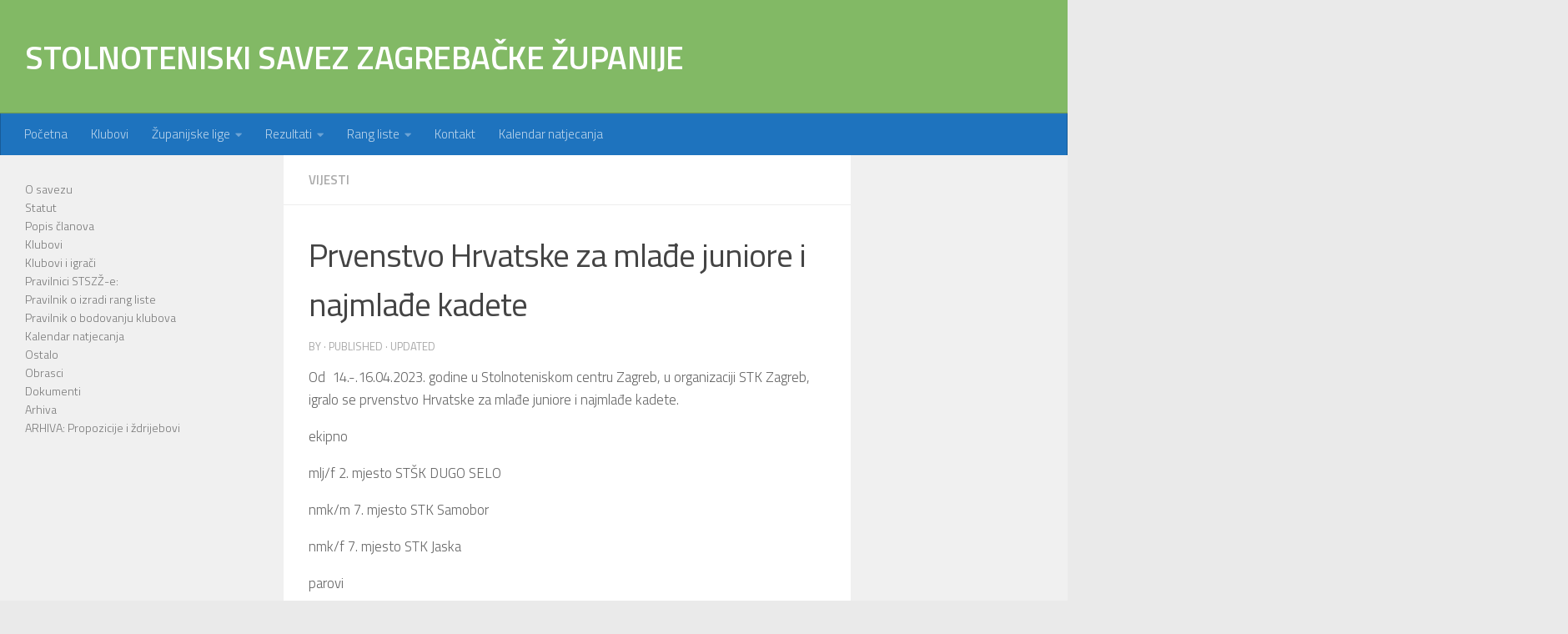

--- FILE ---
content_type: text/html; charset=UTF-8
request_url: https://stszz.hr/prvenstvo-hrvatske-za-mlade-juniore-i-najmlade-kadete/
body_size: 53737
content:
<!DOCTYPE html>
<html class="no-js" lang="hr">
<head>
  <meta charset="UTF-8">
  <meta name="viewport" content="width=device-width, initial-scale=1.0">
  <link rel="profile" href="https://gmpg.org/xfn/11" />
  <link rel="pingback" href="https://stszz.hr/xmlrpc.php">

  <title>Prvenstvo Hrvatske za mlađe juniore i najmlađe kadete &#8211; STOLNOTENISKI SAVEZ ZAGREBAČKE ŽUPANIJE</title>
<meta name='robots' content='max-image-preview:large' />
<script>document.documentElement.className = document.documentElement.className.replace("no-js","js");</script>
<link rel="alternate" type="application/rss+xml" title="STOLNOTENISKI SAVEZ ZAGREBAČKE ŽUPANIJE &raquo; Kanal" href="https://stszz.hr/feed/" />
<link id="hu-user-gfont" href="//fonts.googleapis.com/css?family=Titillium+Web:400,400italic,300italic,300,600&subset=latin,latin-ext" rel="stylesheet" type="text/css"><link rel="alternate" title="oEmbed (JSON)" type="application/json+oembed" href="https://stszz.hr/wp-json/oembed/1.0/embed?url=https%3A%2F%2Fstszz.hr%2Fprvenstvo-hrvatske-za-mlade-juniore-i-najmlade-kadete%2F" />
<link rel="alternate" title="oEmbed (XML)" type="text/xml+oembed" href="https://stszz.hr/wp-json/oembed/1.0/embed?url=https%3A%2F%2Fstszz.hr%2Fprvenstvo-hrvatske-za-mlade-juniore-i-najmlade-kadete%2F&#038;format=xml" />
<style id='wp-img-auto-sizes-contain-inline-css'>
img:is([sizes=auto i],[sizes^="auto," i]){contain-intrinsic-size:3000px 1500px}
/*# sourceURL=wp-img-auto-sizes-contain-inline-css */
</style>
<style id='wp-emoji-styles-inline-css'>

	img.wp-smiley, img.emoji {
		display: inline !important;
		border: none !important;
		box-shadow: none !important;
		height: 1em !important;
		width: 1em !important;
		margin: 0 0.07em !important;
		vertical-align: -0.1em !important;
		background: none !important;
		padding: 0 !important;
	}
/*# sourceURL=wp-emoji-styles-inline-css */
</style>
<style id='wp-block-library-inline-css'>
:root{--wp-block-synced-color:#7a00df;--wp-block-synced-color--rgb:122,0,223;--wp-bound-block-color:var(--wp-block-synced-color);--wp-editor-canvas-background:#ddd;--wp-admin-theme-color:#007cba;--wp-admin-theme-color--rgb:0,124,186;--wp-admin-theme-color-darker-10:#006ba1;--wp-admin-theme-color-darker-10--rgb:0,107,160.5;--wp-admin-theme-color-darker-20:#005a87;--wp-admin-theme-color-darker-20--rgb:0,90,135;--wp-admin-border-width-focus:2px}@media (min-resolution:192dpi){:root{--wp-admin-border-width-focus:1.5px}}.wp-element-button{cursor:pointer}:root .has-very-light-gray-background-color{background-color:#eee}:root .has-very-dark-gray-background-color{background-color:#313131}:root .has-very-light-gray-color{color:#eee}:root .has-very-dark-gray-color{color:#313131}:root .has-vivid-green-cyan-to-vivid-cyan-blue-gradient-background{background:linear-gradient(135deg,#00d084,#0693e3)}:root .has-purple-crush-gradient-background{background:linear-gradient(135deg,#34e2e4,#4721fb 50%,#ab1dfe)}:root .has-hazy-dawn-gradient-background{background:linear-gradient(135deg,#faaca8,#dad0ec)}:root .has-subdued-olive-gradient-background{background:linear-gradient(135deg,#fafae1,#67a671)}:root .has-atomic-cream-gradient-background{background:linear-gradient(135deg,#fdd79a,#004a59)}:root .has-nightshade-gradient-background{background:linear-gradient(135deg,#330968,#31cdcf)}:root .has-midnight-gradient-background{background:linear-gradient(135deg,#020381,#2874fc)}:root{--wp--preset--font-size--normal:16px;--wp--preset--font-size--huge:42px}.has-regular-font-size{font-size:1em}.has-larger-font-size{font-size:2.625em}.has-normal-font-size{font-size:var(--wp--preset--font-size--normal)}.has-huge-font-size{font-size:var(--wp--preset--font-size--huge)}.has-text-align-center{text-align:center}.has-text-align-left{text-align:left}.has-text-align-right{text-align:right}.has-fit-text{white-space:nowrap!important}#end-resizable-editor-section{display:none}.aligncenter{clear:both}.items-justified-left{justify-content:flex-start}.items-justified-center{justify-content:center}.items-justified-right{justify-content:flex-end}.items-justified-space-between{justify-content:space-between}.screen-reader-text{border:0;clip-path:inset(50%);height:1px;margin:-1px;overflow:hidden;padding:0;position:absolute;width:1px;word-wrap:normal!important}.screen-reader-text:focus{background-color:#ddd;clip-path:none;color:#444;display:block;font-size:1em;height:auto;left:5px;line-height:normal;padding:15px 23px 14px;text-decoration:none;top:5px;width:auto;z-index:100000}html :where(.has-border-color){border-style:solid}html :where([style*=border-top-color]){border-top-style:solid}html :where([style*=border-right-color]){border-right-style:solid}html :where([style*=border-bottom-color]){border-bottom-style:solid}html :where([style*=border-left-color]){border-left-style:solid}html :where([style*=border-width]){border-style:solid}html :where([style*=border-top-width]){border-top-style:solid}html :where([style*=border-right-width]){border-right-style:solid}html :where([style*=border-bottom-width]){border-bottom-style:solid}html :where([style*=border-left-width]){border-left-style:solid}html :where(img[class*=wp-image-]){height:auto;max-width:100%}:where(figure){margin:0 0 1em}html :where(.is-position-sticky){--wp-admin--admin-bar--position-offset:var(--wp-admin--admin-bar--height,0px)}@media screen and (max-width:600px){html :where(.is-position-sticky){--wp-admin--admin-bar--position-offset:0px}}

/*# sourceURL=wp-block-library-inline-css */
</style><style id='global-styles-inline-css'>
:root{--wp--preset--aspect-ratio--square: 1;--wp--preset--aspect-ratio--4-3: 4/3;--wp--preset--aspect-ratio--3-4: 3/4;--wp--preset--aspect-ratio--3-2: 3/2;--wp--preset--aspect-ratio--2-3: 2/3;--wp--preset--aspect-ratio--16-9: 16/9;--wp--preset--aspect-ratio--9-16: 9/16;--wp--preset--color--black: #000000;--wp--preset--color--cyan-bluish-gray: #abb8c3;--wp--preset--color--white: #ffffff;--wp--preset--color--pale-pink: #f78da7;--wp--preset--color--vivid-red: #cf2e2e;--wp--preset--color--luminous-vivid-orange: #ff6900;--wp--preset--color--luminous-vivid-amber: #fcb900;--wp--preset--color--light-green-cyan: #7bdcb5;--wp--preset--color--vivid-green-cyan: #00d084;--wp--preset--color--pale-cyan-blue: #8ed1fc;--wp--preset--color--vivid-cyan-blue: #0693e3;--wp--preset--color--vivid-purple: #9b51e0;--wp--preset--gradient--vivid-cyan-blue-to-vivid-purple: linear-gradient(135deg,rgb(6,147,227) 0%,rgb(155,81,224) 100%);--wp--preset--gradient--light-green-cyan-to-vivid-green-cyan: linear-gradient(135deg,rgb(122,220,180) 0%,rgb(0,208,130) 100%);--wp--preset--gradient--luminous-vivid-amber-to-luminous-vivid-orange: linear-gradient(135deg,rgb(252,185,0) 0%,rgb(255,105,0) 100%);--wp--preset--gradient--luminous-vivid-orange-to-vivid-red: linear-gradient(135deg,rgb(255,105,0) 0%,rgb(207,46,46) 100%);--wp--preset--gradient--very-light-gray-to-cyan-bluish-gray: linear-gradient(135deg,rgb(238,238,238) 0%,rgb(169,184,195) 100%);--wp--preset--gradient--cool-to-warm-spectrum: linear-gradient(135deg,rgb(74,234,220) 0%,rgb(151,120,209) 20%,rgb(207,42,186) 40%,rgb(238,44,130) 60%,rgb(251,105,98) 80%,rgb(254,248,76) 100%);--wp--preset--gradient--blush-light-purple: linear-gradient(135deg,rgb(255,206,236) 0%,rgb(152,150,240) 100%);--wp--preset--gradient--blush-bordeaux: linear-gradient(135deg,rgb(254,205,165) 0%,rgb(254,45,45) 50%,rgb(107,0,62) 100%);--wp--preset--gradient--luminous-dusk: linear-gradient(135deg,rgb(255,203,112) 0%,rgb(199,81,192) 50%,rgb(65,88,208) 100%);--wp--preset--gradient--pale-ocean: linear-gradient(135deg,rgb(255,245,203) 0%,rgb(182,227,212) 50%,rgb(51,167,181) 100%);--wp--preset--gradient--electric-grass: linear-gradient(135deg,rgb(202,248,128) 0%,rgb(113,206,126) 100%);--wp--preset--gradient--midnight: linear-gradient(135deg,rgb(2,3,129) 0%,rgb(40,116,252) 100%);--wp--preset--font-size--small: 13px;--wp--preset--font-size--medium: 20px;--wp--preset--font-size--large: 36px;--wp--preset--font-size--x-large: 42px;--wp--preset--spacing--20: 0.44rem;--wp--preset--spacing--30: 0.67rem;--wp--preset--spacing--40: 1rem;--wp--preset--spacing--50: 1.5rem;--wp--preset--spacing--60: 2.25rem;--wp--preset--spacing--70: 3.38rem;--wp--preset--spacing--80: 5.06rem;--wp--preset--shadow--natural: 6px 6px 9px rgba(0, 0, 0, 0.2);--wp--preset--shadow--deep: 12px 12px 50px rgba(0, 0, 0, 0.4);--wp--preset--shadow--sharp: 6px 6px 0px rgba(0, 0, 0, 0.2);--wp--preset--shadow--outlined: 6px 6px 0px -3px rgb(255, 255, 255), 6px 6px rgb(0, 0, 0);--wp--preset--shadow--crisp: 6px 6px 0px rgb(0, 0, 0);}:where(.is-layout-flex){gap: 0.5em;}:where(.is-layout-grid){gap: 0.5em;}body .is-layout-flex{display: flex;}.is-layout-flex{flex-wrap: wrap;align-items: center;}.is-layout-flex > :is(*, div){margin: 0;}body .is-layout-grid{display: grid;}.is-layout-grid > :is(*, div){margin: 0;}:where(.wp-block-columns.is-layout-flex){gap: 2em;}:where(.wp-block-columns.is-layout-grid){gap: 2em;}:where(.wp-block-post-template.is-layout-flex){gap: 1.25em;}:where(.wp-block-post-template.is-layout-grid){gap: 1.25em;}.has-black-color{color: var(--wp--preset--color--black) !important;}.has-cyan-bluish-gray-color{color: var(--wp--preset--color--cyan-bluish-gray) !important;}.has-white-color{color: var(--wp--preset--color--white) !important;}.has-pale-pink-color{color: var(--wp--preset--color--pale-pink) !important;}.has-vivid-red-color{color: var(--wp--preset--color--vivid-red) !important;}.has-luminous-vivid-orange-color{color: var(--wp--preset--color--luminous-vivid-orange) !important;}.has-luminous-vivid-amber-color{color: var(--wp--preset--color--luminous-vivid-amber) !important;}.has-light-green-cyan-color{color: var(--wp--preset--color--light-green-cyan) !important;}.has-vivid-green-cyan-color{color: var(--wp--preset--color--vivid-green-cyan) !important;}.has-pale-cyan-blue-color{color: var(--wp--preset--color--pale-cyan-blue) !important;}.has-vivid-cyan-blue-color{color: var(--wp--preset--color--vivid-cyan-blue) !important;}.has-vivid-purple-color{color: var(--wp--preset--color--vivid-purple) !important;}.has-black-background-color{background-color: var(--wp--preset--color--black) !important;}.has-cyan-bluish-gray-background-color{background-color: var(--wp--preset--color--cyan-bluish-gray) !important;}.has-white-background-color{background-color: var(--wp--preset--color--white) !important;}.has-pale-pink-background-color{background-color: var(--wp--preset--color--pale-pink) !important;}.has-vivid-red-background-color{background-color: var(--wp--preset--color--vivid-red) !important;}.has-luminous-vivid-orange-background-color{background-color: var(--wp--preset--color--luminous-vivid-orange) !important;}.has-luminous-vivid-amber-background-color{background-color: var(--wp--preset--color--luminous-vivid-amber) !important;}.has-light-green-cyan-background-color{background-color: var(--wp--preset--color--light-green-cyan) !important;}.has-vivid-green-cyan-background-color{background-color: var(--wp--preset--color--vivid-green-cyan) !important;}.has-pale-cyan-blue-background-color{background-color: var(--wp--preset--color--pale-cyan-blue) !important;}.has-vivid-cyan-blue-background-color{background-color: var(--wp--preset--color--vivid-cyan-blue) !important;}.has-vivid-purple-background-color{background-color: var(--wp--preset--color--vivid-purple) !important;}.has-black-border-color{border-color: var(--wp--preset--color--black) !important;}.has-cyan-bluish-gray-border-color{border-color: var(--wp--preset--color--cyan-bluish-gray) !important;}.has-white-border-color{border-color: var(--wp--preset--color--white) !important;}.has-pale-pink-border-color{border-color: var(--wp--preset--color--pale-pink) !important;}.has-vivid-red-border-color{border-color: var(--wp--preset--color--vivid-red) !important;}.has-luminous-vivid-orange-border-color{border-color: var(--wp--preset--color--luminous-vivid-orange) !important;}.has-luminous-vivid-amber-border-color{border-color: var(--wp--preset--color--luminous-vivid-amber) !important;}.has-light-green-cyan-border-color{border-color: var(--wp--preset--color--light-green-cyan) !important;}.has-vivid-green-cyan-border-color{border-color: var(--wp--preset--color--vivid-green-cyan) !important;}.has-pale-cyan-blue-border-color{border-color: var(--wp--preset--color--pale-cyan-blue) !important;}.has-vivid-cyan-blue-border-color{border-color: var(--wp--preset--color--vivid-cyan-blue) !important;}.has-vivid-purple-border-color{border-color: var(--wp--preset--color--vivid-purple) !important;}.has-vivid-cyan-blue-to-vivid-purple-gradient-background{background: var(--wp--preset--gradient--vivid-cyan-blue-to-vivid-purple) !important;}.has-light-green-cyan-to-vivid-green-cyan-gradient-background{background: var(--wp--preset--gradient--light-green-cyan-to-vivid-green-cyan) !important;}.has-luminous-vivid-amber-to-luminous-vivid-orange-gradient-background{background: var(--wp--preset--gradient--luminous-vivid-amber-to-luminous-vivid-orange) !important;}.has-luminous-vivid-orange-to-vivid-red-gradient-background{background: var(--wp--preset--gradient--luminous-vivid-orange-to-vivid-red) !important;}.has-very-light-gray-to-cyan-bluish-gray-gradient-background{background: var(--wp--preset--gradient--very-light-gray-to-cyan-bluish-gray) !important;}.has-cool-to-warm-spectrum-gradient-background{background: var(--wp--preset--gradient--cool-to-warm-spectrum) !important;}.has-blush-light-purple-gradient-background{background: var(--wp--preset--gradient--blush-light-purple) !important;}.has-blush-bordeaux-gradient-background{background: var(--wp--preset--gradient--blush-bordeaux) !important;}.has-luminous-dusk-gradient-background{background: var(--wp--preset--gradient--luminous-dusk) !important;}.has-pale-ocean-gradient-background{background: var(--wp--preset--gradient--pale-ocean) !important;}.has-electric-grass-gradient-background{background: var(--wp--preset--gradient--electric-grass) !important;}.has-midnight-gradient-background{background: var(--wp--preset--gradient--midnight) !important;}.has-small-font-size{font-size: var(--wp--preset--font-size--small) !important;}.has-medium-font-size{font-size: var(--wp--preset--font-size--medium) !important;}.has-large-font-size{font-size: var(--wp--preset--font-size--large) !important;}.has-x-large-font-size{font-size: var(--wp--preset--font-size--x-large) !important;}
/*# sourceURL=global-styles-inline-css */
</style>

<style id='classic-theme-styles-inline-css'>
/*! This file is auto-generated */
.wp-block-button__link{color:#fff;background-color:#32373c;border-radius:9999px;box-shadow:none;text-decoration:none;padding:calc(.667em + 2px) calc(1.333em + 2px);font-size:1.125em}.wp-block-file__button{background:#32373c;color:#fff;text-decoration:none}
/*# sourceURL=/wp-includes/css/classic-themes.min.css */
</style>
<link rel='stylesheet' id='child-theme-generator-css' href='https://stszz.hr/wp-content/plugins/child-theme-generator/public/css/child-theme-generator-public.css?ver=1.0.0' media='all' />
<link rel='stylesheet' id='easingslider-css' href='https://stszz.hr/wp-content/plugins/easing-slider/assets/css/public.min.css?ver=3.0.8' media='all' />
<link rel='stylesheet' id='responsive-lightbox-nivo_lightbox-css-css' href='https://stszz.hr/wp-content/plugins/responsive-lightbox-lite/assets/nivo-lightbox/nivo-lightbox.css?ver=6.9' media='all' />
<link rel='stylesheet' id='responsive-lightbox-nivo_lightbox-css-d-css' href='https://stszz.hr/wp-content/plugins/responsive-lightbox-lite/assets/nivo-lightbox/themes/default/default.css?ver=6.9' media='all' />
<link rel='stylesheet' id='parente2-style-css' href='https://stszz.hr/wp-content/themes/hueman/style.css?ver=6.9' media='all' />
<link rel='stylesheet' id='childe2-style-css' href='https://stszz.hr/wp-content/themes/hueman-child/style.css?ver=6.9' media='all' />
<link rel='stylesheet' id='hueman-main-style-css' href='https://stszz.hr/wp-content/themes/hueman/assets/front/css/main.min.css?ver=3.7.27' media='all' />
<style id='hueman-main-style-inline-css'>
body { font-family:'Titillium Web', Arial, sans-serif;font-size:0.94rem }@media only screen and (min-width: 720px) {
        .nav > li { font-size:0.94rem; }
      }.boxed #wrapper, .container-inner { max-width: 1400px; }@media only screen and (min-width: 720px) {
                .boxed .desktop-sticky {
                  width: 1400px;
                }
              }::selection { background-color: #82b965; }
::-moz-selection { background-color: #82b965; }a,a>span.hu-external::after,.themeform label .required,#flexslider-featured .flex-direction-nav .flex-next:hover,#flexslider-featured .flex-direction-nav .flex-prev:hover,.post-hover:hover .post-title a,.post-title a:hover,.sidebar.s1 .post-nav li a:hover i,.content .post-nav li a:hover i,.post-related a:hover,.sidebar.s1 .widget_rss ul li a,#footer .widget_rss ul li a,.sidebar.s1 .widget_calendar a,#footer .widget_calendar a,.sidebar.s1 .alx-tab .tab-item-category a,.sidebar.s1 .alx-posts .post-item-category a,.sidebar.s1 .alx-tab li:hover .tab-item-title a,.sidebar.s1 .alx-tab li:hover .tab-item-comment a,.sidebar.s1 .alx-posts li:hover .post-item-title a,#footer .alx-tab .tab-item-category a,#footer .alx-posts .post-item-category a,#footer .alx-tab li:hover .tab-item-title a,#footer .alx-tab li:hover .tab-item-comment a,#footer .alx-posts li:hover .post-item-title a,.comment-tabs li.active a,.comment-awaiting-moderation,.child-menu a:hover,.child-menu .current_page_item > a,.wp-pagenavi a{ color: #82b965; }input[type="submit"],.themeform button[type="submit"],.sidebar.s1 .sidebar-top,.sidebar.s1 .sidebar-toggle,#flexslider-featured .flex-control-nav li a.flex-active,.post-tags a:hover,.sidebar.s1 .widget_calendar caption,#footer .widget_calendar caption,.author-bio .bio-avatar:after,.commentlist li.bypostauthor > .comment-body:after,.commentlist li.comment-author-admin > .comment-body:after{ background-color: #82b965; }.post-format .format-container { border-color: #82b965; }.sidebar.s1 .alx-tabs-nav li.active a,#footer .alx-tabs-nav li.active a,.comment-tabs li.active a,.wp-pagenavi a:hover,.wp-pagenavi a:active,.wp-pagenavi span.current{ border-bottom-color: #82b965!important; }.sidebar.s2 .post-nav li a:hover i,
.sidebar.s2 .widget_rss ul li a,
.sidebar.s2 .widget_calendar a,
.sidebar.s2 .alx-tab .tab-item-category a,
.sidebar.s2 .alx-posts .post-item-category a,
.sidebar.s2 .alx-tab li:hover .tab-item-title a,
.sidebar.s2 .alx-tab li:hover .tab-item-comment a,
.sidebar.s2 .alx-posts li:hover .post-item-title a { color: #82b965; }
.sidebar.s2 .sidebar-top,.sidebar.s2 .sidebar-toggle,.post-comments,.jp-play-bar,.jp-volume-bar-value,.sidebar.s2 .widget_calendar caption{ background-color: #82b965; }.sidebar.s2 .alx-tabs-nav li.active a { border-bottom-color: #82b965; }
.post-comments::before { border-right-color: #82b965; }
      .search-expand,
              #nav-topbar.nav-container { background-color: #3b8dbd}@media only screen and (min-width: 720px) {
                #nav-topbar .nav ul { background-color: #3b8dbd; }
              }.is-scrolled #header .nav-container.desktop-sticky,
              .is-scrolled #header .search-expand { background-color: #3b8dbd; background-color: rgba(59,141,189,0.90) }.is-scrolled .topbar-transparent #nav-topbar.desktop-sticky .nav ul { background-color: #3b8dbd; background-color: rgba(59,141,189,0.95) }#header { background-color: #82b965; }
@media only screen and (min-width: 720px) {
  #nav-header .nav ul { background-color: #82b965; }
}
        .is-scrolled #header #nav-mobile { background-color: #454e5c; background-color: rgba(69,78,92,0.90) }#nav-header.nav-container, #main-header-search .search-expand { background-color: #1e73be; }
@media only screen and (min-width: 720px) {
  #nav-header .nav ul { background-color: #1e73be; }
}
        #footer-bottom { background-color: #82b965; }img { -webkit-border-radius: 4px; border-radius: 4px; }body { background-color: #eaeaea; }
/*# sourceURL=hueman-main-style-inline-css */
</style>
<link rel='stylesheet' id='theme-stylesheet-css' href='https://stszz.hr/wp-content/themes/hueman-child/style.css?ver=1.0' media='all' />
<link rel='stylesheet' id='hueman-font-awesome-css' href='https://stszz.hr/wp-content/themes/hueman/assets/front/css/font-awesome.min.css?ver=3.7.27' media='all' />
<link rel='stylesheet' id='tablepress-default-css' href='https://stszz.hr/wp-content/plugins/tablepress/css/default.min.css?ver=1.14' media='all' />
<script id="nb-jquery" src="https://stszz.hr/wp-includes/js/jquery/jquery.min.js?ver=3.7.1" id="jquery-core-js"></script>
<script src="https://stszz.hr/wp-includes/js/jquery/jquery-migrate.min.js?ver=3.4.1" id="jquery-migrate-js"></script>
<script src="http://stszz.hr/wp-content/plugins/jquery-vertical-accordion-menu/js/jquery.hoverIntent.minified.js?ver=6.9" id="jqueryhoverintent-js"></script>
<script src="http://stszz.hr/wp-content/plugins/jquery-vertical-accordion-menu/js/jquery.cookie.js?ver=6.9" id="jquerycookie-js"></script>
<script src="http://stszz.hr/wp-content/plugins/jquery-vertical-accordion-menu/js/jquery.dcjqaccordion.2.9.js?ver=6.9" id="dcjqaccordion-js"></script>
<script src="https://stszz.hr/wp-content/plugins/child-theme-generator/public/js/child-theme-generator-public.js?ver=1.0.0" id="child-theme-generator-js"></script>
<script src="https://stszz.hr/wp-content/plugins/easing-slider/assets/js/public.min.js?ver=3.0.8" id="easingslider-js"></script>
<script src="https://stszz.hr/wp-content/plugins/responsive-lightbox-lite/assets/nivo-lightbox/nivo-lightbox.min.js?ver=6.9" id="responsive-lightbox-nivo_lightbox-js"></script>
<script id="responsive-lightbox-lite-script-js-extra">
var rllArgs = {"script":"nivo_lightbox","selector":"lightbox","custom_events":""};
//# sourceURL=responsive-lightbox-lite-script-js-extra
</script>
<script src="https://stszz.hr/wp-content/plugins/responsive-lightbox-lite/assets/inc/script.js?ver=6.9" id="responsive-lightbox-lite-script-js"></script>
<link rel="https://api.w.org/" href="https://stszz.hr/wp-json/" /><link rel="alternate" title="JSON" type="application/json" href="https://stszz.hr/wp-json/wp/v2/posts/3173" /><link rel="EditURI" type="application/rsd+xml" title="RSD" href="https://stszz.hr/xmlrpc.php?rsd" />
<meta name="generator" content="WordPress 6.9" />
<link rel="canonical" href="https://stszz.hr/prvenstvo-hrvatske-za-mlade-juniore-i-najmlade-kadete/" />
<link rel='shortlink' href='https://stszz.hr/?p=3173' />
<style>/* CSS added by WP Meta and Date Remover*/.entry-meta {display:none !important;}
	.home .entry-meta { display: none; }
	.entry-footer {display:none !important;}
	.home .entry-footer { display: none; }</style>    <link rel="preload" as="font" type="font/woff2" href="https://stszz.hr/wp-content/themes/hueman/assets/front/webfonts/fa-brands-400.woff2?v=5.15.2" crossorigin="anonymous"/>
    <link rel="preload" as="font" type="font/woff2" href="https://stszz.hr/wp-content/themes/hueman/assets/front/webfonts/fa-regular-400.woff2?v=5.15.2" crossorigin="anonymous"/>
    <link rel="preload" as="font" type="font/woff2" href="https://stszz.hr/wp-content/themes/hueman/assets/front/webfonts/fa-solid-900.woff2?v=5.15.2" crossorigin="anonymous"/>
  <!--[if lt IE 9]>
<script src="https://stszz.hr/wp-content/themes/hueman/assets/front/js/ie/html5shiv-printshiv.min.js"></script>
<script src="https://stszz.hr/wp-content/themes/hueman/assets/front/js/ie/selectivizr.js"></script>
<![endif]-->

	<link rel="stylesheet" href="http://stszz.hr/wp-content/plugins/jquery-vertical-accordion-menu/skin.php?widget_id=2&amp;skin=demo" type="text/css" media="screen"  /></head>

<body class="nb-3-1-32 nimble-no-local-data-skp__post_post_3173 nimble-no-group-site-tmpl-skp__all_post wp-singular post-template-default single single-post postid-3173 single-format-standard wp-embed-responsive wp-theme-hueman wp-child-theme-hueman-child sek-hide-rc-badge col-3cm boxed header-desktop-sticky header-mobile-sticky hueman-3-7-27-with-child-theme chrome">
<div id="wrapper">
  <a class="screen-reader-text skip-link" href="#content">Skip to content</a>
  
  <header id="header" class="top-menu-mobile-on one-mobile-menu top_menu header-ads-desktop  topbar-transparent no-header-img">
        <nav class="nav-container group mobile-menu mobile-sticky no-menu-assigned" id="nav-mobile" data-menu-id="header-1">
  <div class="mobile-title-logo-in-header"><p class="site-title">                  <a class="custom-logo-link" href="https://stszz.hr/" rel="home" title="STOLNOTENISKI SAVEZ ZAGREBAČKE ŽUPANIJE | Home page">STOLNOTENISKI SAVEZ ZAGREBAČKE ŽUPANIJE</a>                </p></div>
        
                    <!-- <div class="ham__navbar-toggler collapsed" aria-expanded="false">
          <div class="ham__navbar-span-wrapper">
            <span class="ham-toggler-menu__span"></span>
          </div>
        </div> -->
        <button class="ham__navbar-toggler-two collapsed" title="Menu" aria-expanded="false">
          <span class="ham__navbar-span-wrapper">
            <span class="line line-1"></span>
            <span class="line line-2"></span>
            <span class="line line-3"></span>
          </span>
        </button>
            
      <div class="nav-text"></div>
      <div class="nav-wrap container">
                  <ul class="nav container-inner group mobile-search">
                            <li>
                  <form role="search" method="get" class="search-form" action="https://stszz.hr/">
				<label>
					<span class="screen-reader-text">Pretraži:</span>
					<input type="search" class="search-field" placeholder="Pretraži &hellip;" value="" name="s" />
				</label>
				<input type="submit" class="search-submit" value="Pretraži" />
			</form>                </li>
                      </ul>
                <ul id="menu-izb1" class="nav container-inner group"><li id="menu-item-79" class="menu-item menu-item-type-custom menu-item-object-custom menu-item-home menu-item-79"><a href="http://stszz.hr">Početna</a></li>
<li id="menu-item-13" class="menu-item menu-item-type-post_type menu-item-object-page menu-item-13"><a href="https://stszz.hr/clanice-stolnoteniskog-saveza-zagrebacke-zupanije/">Klubovi</a></li>
<li id="menu-item-30" class="menu-item menu-item-type-post_type menu-item-object-page menu-item-has-children menu-item-30"><a href="https://stszz.hr/zupanijske-lige/">Županijske lige</a>
<ul class="sub-menu">
	<li id="menu-item-205" class="menu-item menu-item-type-post_type menu-item-object-page menu-item-205"><a href="https://stszz.hr/zupanijske-lige/propozicije-za-natjecanja-u-stolnoteniskim-ligama-zagrebacke-zupanije/">PROPOZICIJE ZA NATJECANJA U STOLNOTENISKIM LIGAMA ZAGREBAČKE ŽUPANIJE (REGIJE SREDNJA HRVATSKA)</a></li>
	<li id="menu-item-342" class="menu-item menu-item-type-post_type menu-item-object-page menu-item-342"><a href="https://stszz.hr/zupanijska-liga-muski/">Županijska liga – MUŠKI</a></li>
	<li id="menu-item-343" class="menu-item menu-item-type-post_type menu-item-object-page menu-item-343"><a href="https://stszz.hr/zupanijska-liga-zene/">Županijska liga – ŽENE</a></li>
	<li id="menu-item-341" class="menu-item menu-item-type-post_type menu-item-object-page menu-item-341"><a href="https://stszz.hr/liga-nada-decki/">Liga Nada – DEČKI</a></li>
	<li id="menu-item-340" class="menu-item menu-item-type-post_type menu-item-object-page menu-item-340"><a href="https://stszz.hr/liga-nada-cure/">Liga Nada – CURE</a></li>
</ul>
</li>
<li id="menu-item-29" class="menu-item menu-item-type-post_type menu-item-object-page menu-item-has-children menu-item-29"><a href="https://stszz.hr/rezultati/">Rezultati</a>
<ul class="sub-menu">
	<li id="menu-item-213" class="menu-item menu-item-type-post_type menu-item-object-page menu-item-213"><a href="https://stszz.hr/rezultati-otv-a/">Rezultati OTV-a</a></li>
	<li id="menu-item-352" class="menu-item menu-item-type-post_type menu-item-object-page menu-item-352"><a href="https://stszz.hr/rezultati-2-otv-a/">Rezultati 2. OTV – a</a></li>
</ul>
</li>
<li id="menu-item-28" class="menu-item menu-item-type-post_type menu-item-object-page menu-item-has-children menu-item-28"><a href="https://stszz.hr/rang-liste/">Rang liste</a>
<ul class="sub-menu">
	<li id="menu-item-294" class="menu-item menu-item-type-post_type menu-item-object-page menu-item-294"><a href="https://stszz.hr/rang-liste/ranking-klubova/">Ranking klubova</a></li>
	<li id="menu-item-293" class="menu-item menu-item-type-post_type menu-item-object-page menu-item-293"><a href="https://stszz.hr/juniori/">Juniori</a></li>
	<li id="menu-item-3109" class="menu-item menu-item-type-post_type menu-item-object-page menu-item-3109"><a href="https://stszz.hr/mladi-juniori-2/">Mlađi juniori</a></li>
	<li id="menu-item-295" class="menu-item menu-item-type-post_type menu-item-object-page menu-item-295"><a href="https://stszz.hr/kadeti/">Kadeti</a></li>
	<li id="menu-item-296" class="menu-item menu-item-type-post_type menu-item-object-page menu-item-296"><a href="https://stszz.hr/mladi-kadeti/">Mlađi kadeti</a></li>
	<li id="menu-item-297" class="menu-item menu-item-type-post_type menu-item-object-page menu-item-297"><a href="https://stszz.hr/najmladi-kadeti/">Najmlađi kadeti</a></li>
	<li id="menu-item-298" class="menu-item menu-item-type-post_type menu-item-object-page menu-item-298"><a href="https://stszz.hr/klinci/">Klinci</a></li>
	<li id="menu-item-302" class="menu-item menu-item-type-post_type menu-item-object-page menu-item-302"><a href="https://stszz.hr/juniorke/">Juniorke</a></li>
	<li id="menu-item-3103" class="menu-item menu-item-type-post_type menu-item-object-page menu-item-3103"><a href="https://stszz.hr/mlade-juniorke-2/">Mlađe juniorke</a></li>
	<li id="menu-item-305" class="menu-item menu-item-type-post_type menu-item-object-page menu-item-305"><a href="https://stszz.hr/kadetkinje/">Kadetkinje</a></li>
	<li id="menu-item-300" class="menu-item menu-item-type-post_type menu-item-object-page menu-item-300"><a href="https://stszz.hr/mlade-kadetkinje/">Mlađe kadetkinje</a></li>
	<li id="menu-item-299" class="menu-item menu-item-type-post_type menu-item-object-page menu-item-299"><a href="https://stszz.hr/najmlade-kadetkinje/">Najmlađe kadetkinje</a></li>
	<li id="menu-item-301" class="menu-item menu-item-type-post_type menu-item-object-page menu-item-301"><a href="https://stszz.hr/klinceze/">Klinceze</a></li>
</ul>
</li>
<li id="menu-item-44" class="menu-item menu-item-type-post_type menu-item-object-page menu-item-44"><a href="https://stszz.hr/kontakt/">Kontakt</a></li>
<li id="menu-item-160" class="menu-item menu-item-type-post_type menu-item-object-page menu-item-160"><a href="https://stszz.hr/kalendar/">Kalendar natjecanja</a></li>
</ul>      </div>
</nav><!--/#nav-topbar-->  
  
  <div class="container group">
        <div class="container-inner">

                    <div class="group hu-pad central-header-zone">
                  <div class="logo-tagline-group">
                      <p class="site-title">                  <a class="custom-logo-link" href="https://stszz.hr/" rel="home" title="STOLNOTENISKI SAVEZ ZAGREBAČKE ŽUPANIJE | Home page">STOLNOTENISKI SAVEZ ZAGREBAČKE ŽUPANIJE</a>                </p>                                        </div>

                                </div>
      
                <nav class="nav-container group desktop-menu " id="nav-header" data-menu-id="header-2">
    <div class="nav-text"><!-- put your mobile menu text here --></div>

  <div class="nav-wrap container">
        <ul id="menu-izb1-1" class="nav container-inner group"><li class="menu-item menu-item-type-custom menu-item-object-custom menu-item-home menu-item-79"><a href="http://stszz.hr">Početna</a></li>
<li class="menu-item menu-item-type-post_type menu-item-object-page menu-item-13"><a href="https://stszz.hr/clanice-stolnoteniskog-saveza-zagrebacke-zupanije/">Klubovi</a></li>
<li class="menu-item menu-item-type-post_type menu-item-object-page menu-item-has-children menu-item-30"><a href="https://stszz.hr/zupanijske-lige/">Županijske lige</a>
<ul class="sub-menu">
	<li class="menu-item menu-item-type-post_type menu-item-object-page menu-item-205"><a href="https://stszz.hr/zupanijske-lige/propozicije-za-natjecanja-u-stolnoteniskim-ligama-zagrebacke-zupanije/">PROPOZICIJE ZA NATJECANJA U STOLNOTENISKIM LIGAMA ZAGREBAČKE ŽUPANIJE (REGIJE SREDNJA HRVATSKA)</a></li>
	<li class="menu-item menu-item-type-post_type menu-item-object-page menu-item-342"><a href="https://stszz.hr/zupanijska-liga-muski/">Županijska liga – MUŠKI</a></li>
	<li class="menu-item menu-item-type-post_type menu-item-object-page menu-item-343"><a href="https://stszz.hr/zupanijska-liga-zene/">Županijska liga – ŽENE</a></li>
	<li class="menu-item menu-item-type-post_type menu-item-object-page menu-item-341"><a href="https://stszz.hr/liga-nada-decki/">Liga Nada – DEČKI</a></li>
	<li class="menu-item menu-item-type-post_type menu-item-object-page menu-item-340"><a href="https://stszz.hr/liga-nada-cure/">Liga Nada – CURE</a></li>
</ul>
</li>
<li class="menu-item menu-item-type-post_type menu-item-object-page menu-item-has-children menu-item-29"><a href="https://stszz.hr/rezultati/">Rezultati</a>
<ul class="sub-menu">
	<li class="menu-item menu-item-type-post_type menu-item-object-page menu-item-213"><a href="https://stszz.hr/rezultati-otv-a/">Rezultati OTV-a</a></li>
	<li class="menu-item menu-item-type-post_type menu-item-object-page menu-item-352"><a href="https://stszz.hr/rezultati-2-otv-a/">Rezultati 2. OTV – a</a></li>
</ul>
</li>
<li class="menu-item menu-item-type-post_type menu-item-object-page menu-item-has-children menu-item-28"><a href="https://stszz.hr/rang-liste/">Rang liste</a>
<ul class="sub-menu">
	<li class="menu-item menu-item-type-post_type menu-item-object-page menu-item-294"><a href="https://stszz.hr/rang-liste/ranking-klubova/">Ranking klubova</a></li>
	<li class="menu-item menu-item-type-post_type menu-item-object-page menu-item-293"><a href="https://stszz.hr/juniori/">Juniori</a></li>
	<li class="menu-item menu-item-type-post_type menu-item-object-page menu-item-3109"><a href="https://stszz.hr/mladi-juniori-2/">Mlađi juniori</a></li>
	<li class="menu-item menu-item-type-post_type menu-item-object-page menu-item-295"><a href="https://stszz.hr/kadeti/">Kadeti</a></li>
	<li class="menu-item menu-item-type-post_type menu-item-object-page menu-item-296"><a href="https://stszz.hr/mladi-kadeti/">Mlađi kadeti</a></li>
	<li class="menu-item menu-item-type-post_type menu-item-object-page menu-item-297"><a href="https://stszz.hr/najmladi-kadeti/">Najmlađi kadeti</a></li>
	<li class="menu-item menu-item-type-post_type menu-item-object-page menu-item-298"><a href="https://stszz.hr/klinci/">Klinci</a></li>
	<li class="menu-item menu-item-type-post_type menu-item-object-page menu-item-302"><a href="https://stszz.hr/juniorke/">Juniorke</a></li>
	<li class="menu-item menu-item-type-post_type menu-item-object-page menu-item-3103"><a href="https://stszz.hr/mlade-juniorke-2/">Mlađe juniorke</a></li>
	<li class="menu-item menu-item-type-post_type menu-item-object-page menu-item-305"><a href="https://stszz.hr/kadetkinje/">Kadetkinje</a></li>
	<li class="menu-item menu-item-type-post_type menu-item-object-page menu-item-300"><a href="https://stszz.hr/mlade-kadetkinje/">Mlađe kadetkinje</a></li>
	<li class="menu-item menu-item-type-post_type menu-item-object-page menu-item-299"><a href="https://stszz.hr/najmlade-kadetkinje/">Najmlađe kadetkinje</a></li>
	<li class="menu-item menu-item-type-post_type menu-item-object-page menu-item-301"><a href="https://stszz.hr/klinceze/">Klinceze</a></li>
</ul>
</li>
<li class="menu-item menu-item-type-post_type menu-item-object-page menu-item-44"><a href="https://stszz.hr/kontakt/">Kontakt</a></li>
<li class="menu-item menu-item-type-post_type menu-item-object-page menu-item-160"><a href="https://stszz.hr/kalendar/">Kalendar natjecanja</a></li>
</ul>  </div>
</nav><!--/#nav-header-->      
    </div><!--/.container-inner-->
      </div><!--/.container-->

</header><!--/#header-->
  
  <div class="container" id="page">
    <div class="container-inner">
            <div class="main">
        <div class="main-inner group">
          
              <main class="content" id="content">
              <div class="page-title hu-pad group">
          	    		<ul class="meta-single group">
    			<li class="category"><a href="https://stszz.hr/category/vijesti/" rel="category tag">Vijesti</a></li>
    			    		</ul>
            
    </div><!--/.page-title-->
          <div class="hu-pad group">
                                                        <article class="post-3173 post type-post status-publish format-standard has-post-thumbnail hentry category-vijesti">
    <div class="post-inner group">

      <h1 class="post-title entry-title">Prvenstvo Hrvatske za mlađe juniore i najmlađe kadete</h1>
  <p class="post-byline">
       by     <span class="vcard author">
       <span class="fn"><a href="https://stszz.hr/author/zvonko/" title="Objave od: " rel="author"></a></span>
     </span>
     &middot;
                            
                                Published <time class="published" datetime=""></time>
                &middot; Updated <time class="updated" datetime=""></time>
                      </p>

                                
      <div class="clear"></div>

      <div class="entry themeform">
        <div class="entry-inner">
                                                    <p>Od  14.-.16.04.2023. godine u Stolnoteniskom centru Zagreb, u organizaciji STK Zagreb, igralo se prvenstvo Hrvatske za mlađe juniore i najmlađe kadete.</p>
<p>ekipno</p>
<p>mlj/f 2. mjesto STŠK DUGO SELO</p>
<p>nmk/m 7. mjesto STK Samobor</p>
<p>nmk/f 7. mjesto STK Jaska</p>
<p>parovi</p>
<p>mlj mješoviti 2. mjesto ZOLTNER Boris/<strong>MARKOVANOVIĆ Mara</strong> SPL/<strong>DUS</strong></p>
<p>nmk/f  3. mjesto LIPOVŠĆAK Petra/<strong>PREPROTIĆ Magdalena</strong> DUR/<strong>JAS</strong></p>
<p>&nbsp;</p>
                                                    <nav class="pagination group">
                      </nav><!--/.pagination-->
        </div>

        
        <div class="clear"></div>
      </div><!--/.entry-->

    </div><!--/.post-inner-->
  </article><!--/.post-->
                                          
<div class="clear"></div>





<h4 class="heading">
	<i class="far fa-hand-point-right"></i>You may also like...</h4>

<ul class="related-posts group">
  		<li class="related post-hover">
		<article class="post-4124 post type-post status-publish format-standard has-post-thumbnail hentry category-nekategorizirano category-vijesti">

			<div class="post-thumbnail">
				<a href="https://stszz.hr/top-8-kadeti/" class="hu-rel-post-thumb">
					<img width="520" height="245" src="https://stszz.hr/wp-content/uploads/2017/01/stszz_logo_1-520x245.jpg" class="attachment-thumb-medium size-thumb-medium wp-post-image" alt="" decoding="async" loading="lazy" />																			</a>
							</div><!--/.post-thumbnail-->

			<div class="related-inner">

				<h4 class="post-title entry-title">
					<a href="https://stszz.hr/top-8-kadeti/" rel="bookmark">TOP 8 kadeti</a>
				</h4><!--/.post-title-->

				<div class="post-meta group">
					<p class="post-date">
  <time class="published updated" datetime=""></time>
</p>

  <p class="post-byline" style="display:none">&nbsp;by    <span class="vcard author">
      <span class="fn"><a href="https://stszz.hr/author/zvonko/" title="Objave od: " rel="author"></a></span>
    </span> &middot; Published <span class="published"></span>
      </p>
				</div><!--/.post-meta-->

			</div><!--/.related-inner-->

		</article>
	</li><!--/.related-->
		<li class="related post-hover">
		<article class="post-808 post type-post status-publish format-standard has-post-thumbnail hentry category-vijesti">

			<div class="post-thumbnail">
				<a href="https://stszz.hr/redovna-godisnja-skupstina-stolnoteniskog-saveza-zagrebacke-zupanije/" class="hu-rel-post-thumb">
					<img width="520" height="245" src="https://stszz.hr/wp-content/uploads/2015/09/Skupština-STS-ZŽ-520x245.jpg" class="attachment-thumb-medium size-thumb-medium wp-post-image" alt="" decoding="async" loading="lazy" />																			</a>
							</div><!--/.post-thumbnail-->

			<div class="related-inner">

				<h4 class="post-title entry-title">
					<a href="https://stszz.hr/redovna-godisnja-skupstina-stolnoteniskog-saveza-zagrebacke-zupanije/" rel="bookmark">Redovna godišnja Skupština Stolnoteniskog saveza Zagrebačke županije</a>
				</h4><!--/.post-title-->

				<div class="post-meta group">
					<p class="post-date">
  <time class="published updated" datetime=""></time>
</p>

  <p class="post-byline" style="display:none">&nbsp;by    <span class="vcard author">
      <span class="fn"><a href="https://stszz.hr/author/zvonko/" title="Objave od: " rel="author"></a></span>
    </span> &middot; Published <span class="published"></span>
      </p>
				</div><!--/.post-meta-->

			</div><!--/.related-inner-->

		</article>
	</li><!--/.related-->
		<li class="related post-hover">
		<article class="post-2942 post type-post status-publish format-standard has-post-thumbnail hentry category-vijesti">

			<div class="post-thumbnail">
				<a href="https://stszz.hr/pq-za-ph-mlade-kadete-i-mlade-kadetkinje-2/" class="hu-rel-post-thumb">
					<img width="520" height="245" src="https://stszz.hr/wp-content/uploads/2021/07/20210704_113626-520x245.jpg" class="attachment-thumb-medium size-thumb-medium wp-post-image" alt="" decoding="async" loading="lazy" />																			</a>
							</div><!--/.post-thumbnail-->

			<div class="related-inner">

				<h4 class="post-title entry-title">
					<a href="https://stszz.hr/pq-za-ph-mlade-kadete-i-mlade-kadetkinje-2/" rel="bookmark">PQ za PH mlađe kadete i mlađe kadetkinje</a>
				</h4><!--/.post-title-->

				<div class="post-meta group">
					<p class="post-date">
  <time class="published updated" datetime=""></time>
</p>

  <p class="post-byline" style="display:none">&nbsp;by    <span class="vcard author">
      <span class="fn"><a href="https://stszz.hr/author/zvonko/" title="Objave od: " rel="author"></a></span>
    </span> &middot; Published <span class="published"></span>
      </p>
				</div><!--/.post-meta-->

			</div><!--/.related-inner-->

		</article>
	</li><!--/.related-->
		  
</ul><!--/.post-related-->


          </div><!--/.hu-pad-->
            </main><!--/.content-->
          

	<div class="sidebar s1 collapsed" data-position="left" data-layout="col-3cm" data-sb-id="s1">

		<button class="sidebar-toggle" title="Expand Sidebar"><i class="fas sidebar-toggle-arrows"></i></button>

		<div class="sidebar-content">

			
			
			
			<div id="dc_jqaccordion_widget-2" class="widget ">		
		<div class="dcjq-accordion" id="dc_jqaccordion_widget-2-item">
		
			<ul id="menu-izb2" class="menu"><li id="menu-item-33" class="menu-item menu-item-type-post_type menu-item-object-page menu-item-33"><a href="https://stszz.hr/stolnoteniski-savez-zagrebacke-zupanije/">O savezu</a></li>
<li id="menu-item-156" class="menu-item menu-item-type-post_type menu-item-object-page menu-item-156"><a href="https://stszz.hr/statut-stolnoteniskog-saveza-zagrebacke-zupanije/">Statut</a></li>
<li id="menu-item-367" class="menu-item menu-item-type-custom menu-item-object-custom menu-item-367"><a href="http://85.10.55.40/~stszzhr/wp-content/uploads/2014/08/Popis-članova.xlsx">Popis članova</a></li>
<li id="menu-item-35" class="menu-item menu-item-type-post_type menu-item-object-page menu-item-has-children menu-item-35"><a href="https://stszz.hr/clanice-stolnoteniskog-saveza-zagrebacke-zupanije/">Klubovi</a>
<ul class="sub-menu">
	<li id="menu-item-181" class="menu-item menu-item-type-post_type menu-item-object-page menu-item-181"><a href="https://stszz.hr/clanice-stolnoteniskog-saveza-zagrebacke-zupanije/klubovi-i-igraci/">Klubovi i igrači</a></li>
</ul>
</li>
<li id="menu-item-52" class="menu-item menu-item-type-post_type menu-item-object-page menu-item-has-children menu-item-52"><a href="https://stszz.hr/pravilnici/">Pravilnici STSZŽ-e:</a>
<ul class="sub-menu">
	<li id="menu-item-146" class="menu-item menu-item-type-post_type menu-item-object-page menu-item-146"><a href="https://stszz.hr/139-2/">Pravilnik o izradi rang liste</a></li>
	<li id="menu-item-136" class="menu-item menu-item-type-post_type menu-item-object-page menu-item-136"><a href="https://stszz.hr/pravilnik-o-bodovanju-klubova-stszz-e/">Pravilnik o bodovanju klubova</a></li>
</ul>
</li>
<li id="menu-item-68" class="menu-item menu-item-type-post_type menu-item-object-page menu-item-68"><a href="https://stszz.hr/kalendar/">Kalendar natjecanja</a></li>
<li id="menu-item-176" class="menu-item menu-item-type-custom menu-item-object-custom menu-item-has-children menu-item-176"><a href="#">Ostalo</a>
<ul class="sub-menu">
	<li id="menu-item-177" class="menu-item menu-item-type-post_type menu-item-object-page menu-item-177"><a href="https://stszz.hr/obrasci/">Obrasci</a></li>
	<li id="menu-item-178" class="menu-item menu-item-type-post_type menu-item-object-page menu-item-178"><a href="https://stszz.hr/dokumenti/">Dokumenti</a></li>
</ul>
</li>
<li id="menu-item-186" class="menu-item menu-item-type-custom menu-item-object-custom menu-item-has-children menu-item-186"><a href="http://85.10.55.40/~stszzhr/stszz/stszz.hr/index.html">Arhiva</a>
<ul class="sub-menu">
	<li id="menu-item-406" class="menu-item menu-item-type-post_type menu-item-object-page menu-item-406"><a href="https://stszz.hr/arhiva-propozicije-i-zdrijebovi/">ARHIVA: Propozicije i ždrijebovi</a></li>
</ul>
</li>
</ul>		
		</div>
		</div>
		</div><!--/.sidebar-content-->

	</div><!--/.sidebar-->

	<div class="sidebar s2 collapsed" data-position="right" data-layout="col-3cm" data-sb-id="s2">

	<button class="sidebar-toggle" title="Expand Sidebar"><i class="fas sidebar-toggle-arrows"></i></button>

	<div class="sidebar-content">

		
		
		
	</div><!--/.sidebar-content-->

</div><!--/.sidebar-->

        </div><!--/.main-inner-->
      </div><!--/.main-->
    </div><!--/.container-inner-->
  </div><!--/.container-->
    <footer id="footer">

    
    
    
    <section class="container" id="footer-bottom">
      <div class="container-inner">

        <a id="back-to-top" href="#"><i class="fas fa-angle-up"></i></a>

        <div class="hu-pad group">

          <div class="grid one-half">
                        
            <div id="copyright">
                <p></p>
            </div><!--/#copyright-->

            
          </div>

          <div class="grid one-half last">
                                                                                </div>

        </div><!--/.hu-pad-->

      </div><!--/.container-inner-->
    </section><!--/.container-->

  </footer><!--/#footer-->

</div><!--/#wrapper-->

<script type="speculationrules">
{"prefetch":[{"source":"document","where":{"and":[{"href_matches":"/*"},{"not":{"href_matches":["/wp-*.php","/wp-admin/*","/wp-content/uploads/*","/wp-content/*","/wp-content/plugins/*","/wp-content/themes/hueman-child/*","/wp-content/themes/hueman/*","/*\\?(.+)"]}},{"not":{"selector_matches":"a[rel~=\"nofollow\"]"}},{"not":{"selector_matches":".no-prefetch, .no-prefetch a"}}]},"eagerness":"conservative"}]}
</script>
			<script type="text/javascript">
				jQuery(document).ready(function($) {
					jQuery('#dc_jqaccordion_widget-2-item .menu').dcAccordion({
						eventType: 'hover',
						hoverDelay: 0,
						menuClose: false,
						autoClose: false,
						saveState: true,
						autoExpand: true,
						classExpand: 'current-menu-item',
						classDisable: '',
						showCount: false,
						disableLink: false,
						cookie: 'dc_jqaccordion_widget-2',
						speed: 'slow'
					});
				});
			</script>
		
			<script id="custom-script-js-extra">
var wpdata = {"object_id":"3173","site_url":"https://stszz.hr"};
//# sourceURL=custom-script-js-extra
</script>
<script src="https://stszz.hr/wp-content/plugins/wp-meta-and-date-remover/assets/js/inspector.js?ver=1.1" id="custom-script-js"></script>
<script src="https://stszz.hr/wp-includes/js/underscore.min.js?ver=1.13.7" id="underscore-js"></script>
<script id="hu-front-scripts-js-extra">
var HUParams = {"_disabled":[],"SmoothScroll":{"Enabled":false,"Options":{"touchpadSupport":false}},"centerAllImg":"1","timerOnScrollAllBrowsers":"1","extLinksStyle":"","extLinksTargetExt":"","extLinksSkipSelectors":{"classes":["btn","button"],"ids":[]},"imgSmartLoadEnabled":"","imgSmartLoadOpts":{"parentSelectors":[".container .content",".post-row",".container .sidebar","#footer","#header-widgets"],"opts":{"excludeImg":[".tc-holder-img"],"fadeIn_options":100,"threshold":0}},"goldenRatio":"1.618","gridGoldenRatioLimit":"350","sbStickyUserSettings":{"desktop":false,"mobile":false},"sidebarOneWidth":"340","sidebarTwoWidth":"260","isWPMobile":"","menuStickyUserSettings":{"desktop":"stick_up","mobile":"stick_up"},"mobileSubmenuExpandOnClick":"1","submenuTogglerIcon":"\u003Ci class=\"fas fa-angle-down\"\u003E\u003C/i\u003E","isDevMode":"","ajaxUrl":"https://stszz.hr/?huajax=1","frontNonce":{"id":"HuFrontNonce","handle":"a3c95d45a3"},"isWelcomeNoteOn":"","welcomeContent":"","i18n":{"collapsibleExpand":"Expand","collapsibleCollapse":"Collapse"},"deferFontAwesome":"","fontAwesomeUrl":"https://stszz.hr/wp-content/themes/hueman/assets/front/css/font-awesome.min.css?3.7.27","mainScriptUrl":"https://stszz.hr/wp-content/themes/hueman/assets/front/js/scripts.min.js?3.7.27","flexSliderNeeded":"","flexSliderOptions":{"is_rtl":false,"has_touch_support":true,"is_slideshow":false,"slideshow_speed":5000}};
//# sourceURL=hu-front-scripts-js-extra
</script>
<script src="https://stszz.hr/wp-content/themes/hueman/assets/front/js/scripts.min.js?ver=3.7.27" id="hu-front-scripts-js" defer></script>
<script id="wp-emoji-settings" type="application/json">
{"baseUrl":"https://s.w.org/images/core/emoji/17.0.2/72x72/","ext":".png","svgUrl":"https://s.w.org/images/core/emoji/17.0.2/svg/","svgExt":".svg","source":{"concatemoji":"https://stszz.hr/wp-includes/js/wp-emoji-release.min.js?ver=6.9"}}
</script>
<script type="module">
/*! This file is auto-generated */
const a=JSON.parse(document.getElementById("wp-emoji-settings").textContent),o=(window._wpemojiSettings=a,"wpEmojiSettingsSupports"),s=["flag","emoji"];function i(e){try{var t={supportTests:e,timestamp:(new Date).valueOf()};sessionStorage.setItem(o,JSON.stringify(t))}catch(e){}}function c(e,t,n){e.clearRect(0,0,e.canvas.width,e.canvas.height),e.fillText(t,0,0);t=new Uint32Array(e.getImageData(0,0,e.canvas.width,e.canvas.height).data);e.clearRect(0,0,e.canvas.width,e.canvas.height),e.fillText(n,0,0);const a=new Uint32Array(e.getImageData(0,0,e.canvas.width,e.canvas.height).data);return t.every((e,t)=>e===a[t])}function p(e,t){e.clearRect(0,0,e.canvas.width,e.canvas.height),e.fillText(t,0,0);var n=e.getImageData(16,16,1,1);for(let e=0;e<n.data.length;e++)if(0!==n.data[e])return!1;return!0}function u(e,t,n,a){switch(t){case"flag":return n(e,"\ud83c\udff3\ufe0f\u200d\u26a7\ufe0f","\ud83c\udff3\ufe0f\u200b\u26a7\ufe0f")?!1:!n(e,"\ud83c\udde8\ud83c\uddf6","\ud83c\udde8\u200b\ud83c\uddf6")&&!n(e,"\ud83c\udff4\udb40\udc67\udb40\udc62\udb40\udc65\udb40\udc6e\udb40\udc67\udb40\udc7f","\ud83c\udff4\u200b\udb40\udc67\u200b\udb40\udc62\u200b\udb40\udc65\u200b\udb40\udc6e\u200b\udb40\udc67\u200b\udb40\udc7f");case"emoji":return!a(e,"\ud83e\u1fac8")}return!1}function f(e,t,n,a){let r;const o=(r="undefined"!=typeof WorkerGlobalScope&&self instanceof WorkerGlobalScope?new OffscreenCanvas(300,150):document.createElement("canvas")).getContext("2d",{willReadFrequently:!0}),s=(o.textBaseline="top",o.font="600 32px Arial",{});return e.forEach(e=>{s[e]=t(o,e,n,a)}),s}function r(e){var t=document.createElement("script");t.src=e,t.defer=!0,document.head.appendChild(t)}a.supports={everything:!0,everythingExceptFlag:!0},new Promise(t=>{let n=function(){try{var e=JSON.parse(sessionStorage.getItem(o));if("object"==typeof e&&"number"==typeof e.timestamp&&(new Date).valueOf()<e.timestamp+604800&&"object"==typeof e.supportTests)return e.supportTests}catch(e){}return null}();if(!n){if("undefined"!=typeof Worker&&"undefined"!=typeof OffscreenCanvas&&"undefined"!=typeof URL&&URL.createObjectURL&&"undefined"!=typeof Blob)try{var e="postMessage("+f.toString()+"("+[JSON.stringify(s),u.toString(),c.toString(),p.toString()].join(",")+"));",a=new Blob([e],{type:"text/javascript"});const r=new Worker(URL.createObjectURL(a),{name:"wpTestEmojiSupports"});return void(r.onmessage=e=>{i(n=e.data),r.terminate(),t(n)})}catch(e){}i(n=f(s,u,c,p))}t(n)}).then(e=>{for(const n in e)a.supports[n]=e[n],a.supports.everything=a.supports.everything&&a.supports[n],"flag"!==n&&(a.supports.everythingExceptFlag=a.supports.everythingExceptFlag&&a.supports[n]);var t;a.supports.everythingExceptFlag=a.supports.everythingExceptFlag&&!a.supports.flag,a.supports.everything||((t=a.source||{}).concatemoji?r(t.concatemoji):t.wpemoji&&t.twemoji&&(r(t.twemoji),r(t.wpemoji)))});
//# sourceURL=https://stszz.hr/wp-includes/js/wp-emoji-loader.min.js
</script>
<!--[if lt IE 9]>
<script src="https://stszz.hr/wp-content/themes/hueman/assets/front/js/ie/respond.js"></script>
<![endif]-->
</body>
</html>